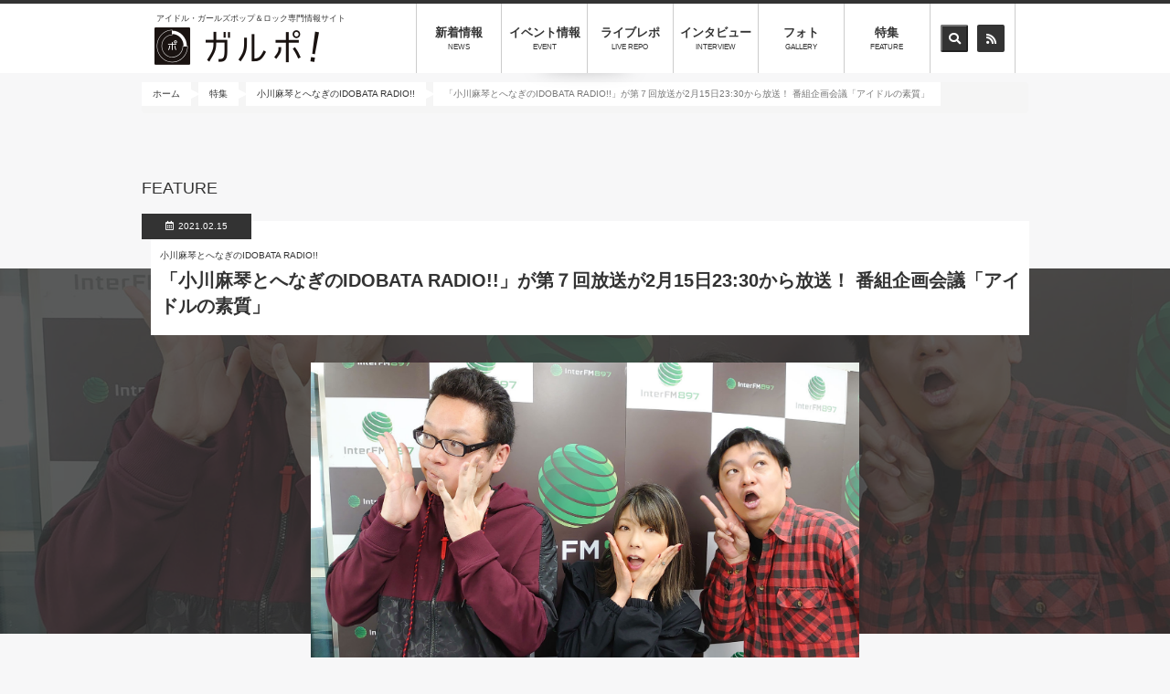

--- FILE ---
content_type: text/html; charset=UTF-8
request_url: https://galpo.info/feature/1082/list/2669
body_size: 9775
content:
<!DOCTYPE html>
<html  lang="ja" dir="ltr" prefix="content: http://purl.org/rss/1.0/modules/content/  dc: http://purl.org/dc/terms/  foaf: http://xmlns.com/foaf/0.1/  og: http://ogp.me/ns#  rdfs: http://www.w3.org/2000/01/rdf-schema#  schema: http://schema.org/  sioc: http://rdfs.org/sioc/ns#  sioct: http://rdfs.org/sioc/types#  skos: http://www.w3.org/2004/02/skos/core#  xsd: http://www.w3.org/2001/XMLSchema# ">
  <head>
    <meta charset="utf-8" />
<script>(function(i,s,o,g,r,a,m){i["GoogleAnalyticsObject"]=r;i[r]=i[r]||function(){(i[r].q=i[r].q||[]).push(arguments)},i[r].l=1*new Date();a=s.createElement(o),m=s.getElementsByTagName(o)[0];a.async=1;a.src=g;m.parentNode.insertBefore(a,m)})(window,document,"script","https://www.google-analytics.com/analytics.js","ga");ga("create", "UA-136753682-1", {"cookieDomain":"auto"});ga("set", "anonymizeIp", true);ga("send", "pageview");</script>
<meta name="title" content="「小川麻琴とへなぎのIDOBATA RADIO!!」が第７回放送が2月15日23:30から放送！ 番組企画会議「アイドルの素質」 - 特集 | アイドル・ガールズポップ＆ロック専門情報サイト「ガルポ！」" />
<meta itemprop="itemprop:name" content="「小川麻琴とへなぎのIDOBATA RADIO!!」が第７回放送が2月15日23:30から放送！ 番組企画会議「アイドルの素質」 - 特集 | アイドル・ガールズポップ＆ロック専門情報サイト「ガルポ！」" />
<meta name="twitter:card" content="summary_large_image" />
<link rel="canonical" href="https://galpo.info/feature/1082/list/2669" />
<meta property="og:site_name" content="アイドル・ガールズポップ＆ロック専門情報サイト「ガルポ！」" />
<meta name="description" content="元モーニング娘。の小川麻琴と、元プロオタクにしてアイドルプロデューサー へなぎによる、異色なラジオ番組「小川麻琴とへなぎのIDOBATA RADIO!!」第６回放送が2月8日（月）23:30より、InterFMにて放送！！

前回、前々回と大いに盛り上がったIDOBATAラジオ的番組企画会議ということでテーマは「アイドルの素質」。過去回で、時間が足りず泣く泣く話せなかった内容を、さらに掘り下げるような内容になった今回は、まずはプロデューサーへなぎとして、オーディションの時に何を見ているのかを、ビジュアルや歌やダンスではない部分を見ていることの理由や、事務所が再生工場と言われているゆえんなどを語ってもらった。

そこから、小川のオーディションの話へ広がり、モーニング娘。５期メンバーのオーディション時の話、合宿中のことなど当時のモー娘。の盛り上がりを改めて感じさせるようなエピソードも飛び出した。さらには、へなぎ目線で、なぜ当時、小川麻琴が合格したのかという考察も披露。オタクの皆さんにも興味深い内容となっている！！

さらにさらに、オープニングトークでは、今話題の音声SNS「Clubhouse」について、実は前回収録の時から打ち合わせで持ちきりになっていたのだ。この数週間でさらなる盛り上がりを見せている「Clubhouse」とIDOBATA RADIOとで何ができるかなど、冒頭から井戸端会議の様相で、あっという間の３０分の内容となっている！！


IDOBATA RADIO!!では、リスナーの皆さんから、番組への質問や要望などの&quot;おたより&quot;を引き続き募集中！！ハッシュタグ、#IDOBATA897 をつけてツイートするか、番組公式Twitterアカウント（@IDOBATARADIO）へDMで投稿しよう！

この放送は、2月15日 23:30 からInterFMにて放送!!お聞き逃しなくっ！


「小川麻琴とへなぎのIDOBATA RADIO!!」は、InterFM（FM 89.7MHz TOKYO）または、パソコンやスマホでラジオが聴けるサービス「radiko」にて聴取可能だ。
radikoでは、一週間聞き逃し聴取ができるタイムフリーや、関東以外の方でも聞くことができるエリアフリー（プレミアム会員サービス）もあるので、IDOBATA RADIO を全国いつでもどこでも聞くことができるぞ！！

また、Twitterにて、ハッシュタグ「#IDOBATA897」をつけて感想をツイートした方の中から毎回抽選で１名にQUOカードがプレゼントされるので、放送後にぜひ感想をツイートしてみてほしい！！

 

 


＜インフォメーション＞



小川麻琴とへなぎのIDOBATA RADIO!!

毎週月曜日23:30〜24:00
InterFMにて放送
初回放送は、2021年1月4日23:30から

お便りはこちらまで↓IDBT897@gmail.com


番組公式Twitter：https://twitter.com/IDOBATARADIO

 

radikoについてはこちら

 

パーソナリティ小川麻琴
Twitter：https://twitter.com/1029makoto

ブログ：https://ameblo.jp/ogawamakoto1029

へなぎ（木本憲志）
Twitter：https://twitter.com/hngjapan

 

アシスタントパイナップリン斎藤
Twitter：https://twitter.com/taaaaaachun0609" />
<meta name="twitter:description" content="元モーニング娘。の小川麻琴と、元プロオタクにしてアイドルプロデューサー へなぎによる、異色なラジオ番組「小川麻琴とへなぎのIDOBATA RADIO!!」第６回放送が2月8日（月）23:30より、InterFMにて放送！！

前回、前々回と大いに盛り上がったIDOBATAラジオ的番組企画会議ということでテーマは「アイドルの素質」。過去回で、時間が足りず泣く泣く話せなかった内容を、さらに掘り下げるような内容になった今回は、まずはプロデューサーへなぎとして、オーディションの時に何を見ているのかを、ビジュアルや歌やダンスではない部分を見ていることの理由や、事務所が再生工場と言われているゆえんなどを語ってもらった。

そこから、小川のオーディションの話へ広がり、モーニング娘。５期メンバーのオーディション時の話、合宿中のことなど当時のモー娘。の盛り上がりを改めて感じさせるようなエピソードも飛び出した。さらには、へなぎ目線で、なぜ当時、小川麻琴が合格したのかという考察も披露。オタクの皆さんにも興味深い内容となっている！！

さらにさらに、オープニングトークでは、今話題の音声SNS「Clubhouse」について、実は前回収録の時から打ち合わせで持ちきりになっていたのだ。この数週間でさらなる盛り上がりを見せている「Clubhouse」とIDOBATA RADIOとで何ができるかなど、冒頭から井戸端会議の様相で、あっという間の３０分の内容となっている！！


IDOBATA RADIO!!では、リスナーの皆さんから、番組への質問や要望などの&quot;おたより&quot;を引き続き募集中！！ハッシュタグ、#IDOBATA897 をつけてツイートするか、番組公式Twitterアカウント（@IDOBATARADIO）へDMで投稿しよう！

この放送は、2月15日 23:30 からInterFMにて放送!!お聞き逃しなくっ！


「小川麻琴とへなぎのIDOBATA RADIO!!」は、InterFM（FM 89.7MHz TOKYO）または、パソコンやスマホでラジオが聴けるサービス「radiko」にて聴取可能だ。
radikoでは、一週間聞き逃し聴取ができるタイムフリーや、関東以外の方でも聞くことができるエリアフリー（プレミアム会員サービス）もあるので、IDOBATA RADIO を全国いつでもどこでも聞くことができるぞ！！

また、Twitterにて、ハッシュタグ「#IDOBATA897」をつけて感想をツイートした方の中から毎回抽選で１名にQUOカードがプレゼントされるので、放送後にぜひ感想をツイートしてみてほしい！！

 

 


＜インフォメーション＞



小川麻琴とへなぎのIDOBATA RADIO!!

毎週月曜日23:30〜24:00
InterFMにて放送
初回放送は、2021年1月4日23:30から

お便りはこちらまで↓IDBT897@gmail.com


番組公式Twitter：https://twitter.com/IDOBATARADIO

 

radikoについてはこちら

 

パーソナリティ小川麻琴
Twitter：https://twitter.com/1029makoto

ブログ：https://ameblo.jp/ogawamakoto1029

へなぎ（木本憲志）
Twitter：https://twitter.com/hngjapan

 

アシスタントパイナップリン斎藤
Twitter：https://twitter.com/taaaaaachun0609" />
<meta name="twitter:title" content="「小川麻琴とへなぎのIDOBATA RADIO!!」が第７回放送が2月15日23:30から放送！ 番組企画会議「アイドルの素質」 - 特集 | アイドル・ガールズポップ＆ロック専門情報サイト「ガルポ！」" />
<meta itemprop="itemprop:description" content="元モーニング娘。の小川麻琴と、元プロオタクにしてアイドルプロデューサー へなぎによる、異色なラジオ番組「小川麻琴とへなぎのIDOBATA RADIO!!」第６回放送が2月8日（月）23:30より、InterFMにて放送！！

前回、前々回と大いに盛り上がったIDOBATAラジオ的番組企画会議ということでテーマは「アイドルの素質」。過去回で、時間が足りず泣く泣く話せなかった内容を、さらに掘り下げるような内容になった今回は、まずはプロデューサーへなぎとして、オーディションの時に何を見ているのかを、ビジュアルや歌やダンスではない部分を見ていることの理由や、事務所が再生工場と言われているゆえんなどを語ってもらった。

そこから、小川のオーディションの話へ広がり、モーニング娘。５期メンバーのオーディション時の話、合宿中のことなど当時のモー娘。の盛り上がりを改めて感じさせるようなエピソードも飛び出した。さらには、へなぎ目線で、なぜ当時、小川麻琴が合格したのかという考察も披露。オタクの皆さんにも興味深い内容となっている！！

さらにさらに、オープニングトークでは、今話題の音声SNS「Clubhouse」について、実は前回収録の時から打ち合わせで持ちきりになっていたのだ。この数週間でさらなる盛り上がりを見せている「Clubhouse」とIDOBATA RADIOとで何ができるかなど、冒頭から井戸端会議の様相で、あっという間の３０分の内容となっている！！


IDOBATA RADIO!!では、リスナーの皆さんから、番組への質問や要望などの&quot;おたより&quot;を引き続き募集中！！ハッシュタグ、#IDOBATA897 をつけてツイートするか、番組公式Twitterアカウント（@IDOBATARADIO）へDMで投稿しよう！

この放送は、2月15日 23:30 からInterFMにて放送!!お聞き逃しなくっ！


「小川麻琴とへなぎのIDOBATA RADIO!!」は、InterFM（FM 89.7MHz TOKYO）または、パソコンやスマホでラジオが聴けるサービス「radiko」にて聴取可能だ。
radikoでは、一週間聞き逃し聴取ができるタイムフリーや、関東以外の方でも聞くことができるエリアフリー（プレミアム会員サービス）もあるので、IDOBATA RADIO を全国いつでもどこでも聞くことができるぞ！！

また、Twitterにて、ハッシュタグ「#IDOBATA897」をつけて感想をツイートした方の中から毎回抽選で１名にQUOカードがプレゼントされるので、放送後にぜひ感想をツイートしてみてほしい！！

 

 


＜インフォメーション＞



小川麻琴とへなぎのIDOBATA RADIO!!

毎週月曜日23:30〜24:00
InterFMにて放送
初回放送は、2021年1月4日23:30から

お便りはこちらまで↓IDBT897@gmail.com


番組公式Twitter：https://twitter.com/IDOBATARADIO

 

radikoについてはこちら

 

パーソナリティ小川麻琴
Twitter：https://twitter.com/1029makoto

ブログ：https://ameblo.jp/ogawamakoto1029

へなぎ（木本憲志）
Twitter：https://twitter.com/hngjapan

 

アシスタントパイナップリン斎藤
Twitter：https://twitter.com/taaaaaachun0609" />
<meta property="og:type" content="特集記事" />
<meta name="twitter:site" content="@galpo_info" />
<meta property="og:url" content="https://galpo.info/feature/1082/list/2669" />
<meta itemprop="itemprop:image" content="https://galpo.info/sites/default/files/2021-02/07_08_main_0.jpg" />
<meta property="og:title" content="「小川麻琴とへなぎのIDOBATA RADIO!!」が第７回放送が2月15日23:30から放送！ 番組企画会議「アイドルの素質」 - 特集 | アイドル・ガールズポップ＆ロック専門情報サイト「ガルポ！」" />
<meta property="pin:media" content="https://galpo.info/sites/default/files/2021-02/07_08_main_0.jpg" />
<meta property="og:description" content="元モーニング娘。の小川麻琴と、元プロオタクにしてアイドルプロデューサー へなぎによる、異色なラジオ番組「小川麻琴とへなぎのIDOBATA RADIO!!」第６回放送が2月8日（月）23:30より、InterFMにて放送！！

前回、前々回と大いに盛り上がったIDOBATAラジオ的番組企画会議ということでテーマは「アイドルの素質」。過去回で、時間が足りず泣く泣く話せなかった内容を、さらに掘り下げるような内容になった今回は、まずはプロデューサーへなぎとして、オーディションの時に何を見ているのかを、ビジュアルや歌やダンスではない部分を見ていることの理由や、事務所が再生工場と言われているゆえんなどを語ってもらった。

そこから、小川のオーディションの話へ広がり、モーニング娘。５期メンバーのオーディション時の話、合宿中のことなど当時のモー娘。の盛り上がりを改めて感じさせるようなエピソードも飛び出した。さらには、へなぎ目線で、なぜ当時、小川麻琴が合格したのかという考察も披露。オタクの皆さんにも興味深い内容となっている！！

さらにさらに、オープニングトークでは、今話題の音声SNS「Clubhouse」について、実は前回収録の時から打ち合わせで持ちきりになっていたのだ。この数週間でさらなる盛り上がりを見せている「Clubhouse」とIDOBATA RADIOとで何ができるかなど、冒頭から井戸端会議の様相で、あっという間の３０分の内容となっている！！


IDOBATA RADIO!!では、リスナーの皆さんから、番組への質問や要望などの&quot;おたより&quot;を引き続き募集中！！ハッシュタグ、#IDOBATA897 をつけてツイートするか、番組公式Twitterアカウント（@IDOBATARADIO）へDMで投稿しよう！

この放送は、2月15日 23:30 からInterFMにて放送!!お聞き逃しなくっ！


「小川麻琴とへなぎのIDOBATA RADIO!!」は、InterFM（FM 89.7MHz TOKYO）または、パソコンやスマホでラジオが聴けるサービス「radiko」にて聴取可能だ。
radikoでは、一週間聞き逃し聴取ができるタイムフリーや、関東以外の方でも聞くことができるエリアフリー（プレミアム会員サービス）もあるので、IDOBATA RADIO を全国いつでもどこでも聞くことができるぞ！！

また、Twitterにて、ハッシュタグ「#IDOBATA897」をつけて感想をツイートした方の中から毎回抽選で１名にQUOカードがプレゼントされるので、放送後にぜひ感想をツイートしてみてほしい！！

 

 


＜インフォメーション＞



小川麻琴とへなぎのIDOBATA RADIO!!

毎週月曜日23:30〜24:00
InterFMにて放送
初回放送は、2021年1月4日23:30から

お便りはこちらまで↓IDBT897@gmail.com


番組公式Twitter：https://twitter.com/IDOBATARADIO

 

radikoについてはこちら

 

パーソナリティ小川麻琴
Twitter：https://twitter.com/1029makoto

ブログ：https://ameblo.jp/ogawamakoto1029

へなぎ（木本憲志）
Twitter：https://twitter.com/hngjapan

 

アシスタントパイナップリン斎藤
Twitter：https://twitter.com/taaaaaachun0609" />
<meta name="twitter:url" content="https://galpo.info/feature/1082/list/2669" />
<meta name="twitter:image" content="https://galpo.info/sites/default/files/2021-02/07_08_main_0.jpg" />
<meta property="pin:url" content="https://galpo.info/feature/1082/list/2669" />
<meta property="pin:description" content="元モーニング娘。の小川麻琴と、元プロオタクにしてアイドルプロデューサー へなぎによる、異色なラジオ番組「小川麻琴とへなぎのIDOBATA RADIO!!」第６回放送が2月8日（月）23:30より、InterFMにて放送！！

前回、前々回と大いに盛り上がったIDOBATAラジオ的番組企画会議ということでテーマは「アイドルの素質」。過去回で、時間が足りず泣く泣く話せなかった内容を、さらに掘り下げるような内容になった今回は、まずはプロデューサーへなぎとして、オーディションの時に何を見ているのかを、ビジュアルや歌やダンスではない部分を見ていることの理由や、事務所が再生工場と言われているゆえんなどを語ってもらった。

そこから、小川のオーディションの話へ広がり、モーニング娘。５期メンバーのオーディション時の話、合宿中のことなど当時のモー娘。の盛り上がりを改めて感じさせるようなエピソードも飛び出した。さらには、へなぎ目線で、なぜ当時、小川麻琴が合格したのかという考察も披露。オタクの皆さんにも興味深い内容となっている！！

さらにさらに、オープニングトークでは、今話題の音声SNS「Clubhouse」について、実は前回収録の時から打ち合わせで持ちきりになっていたのだ。この数週間でさらなる盛り上がりを見せている「Clubhouse」とIDOBATA RADIOとで何ができるかなど、冒頭から井戸端会議の様相で、あっという間の３０分の内容となっている！！


IDOBATA RADIO!!では、リスナーの皆さんから、番組への質問や要望などの&quot;おたより&quot;を引き続き募集中！！ハッシュタグ、#IDOBATA897 をつけてツイートするか、番組公式Twitterアカウント（@IDOBATARADIO）へDMで投稿しよう！

この放送は、2月15日 23:30 からInterFMにて放送!!お聞き逃しなくっ！


「小川麻琴とへなぎのIDOBATA RADIO!!」は、InterFM（FM 89.7MHz TOKYO）または、パソコンやスマホでラジオが聴けるサービス「radiko」にて聴取可能だ。
radikoでは、一週間聞き逃し聴取ができるタイムフリーや、関東以外の方でも聞くことができるエリアフリー（プレミアム会員サービス）もあるので、IDOBATA RADIO を全国いつでもどこでも聞くことができるぞ！！

また、Twitterにて、ハッシュタグ「#IDOBATA897」をつけて感想をツイートした方の中から毎回抽選で１名にQUOカードがプレゼントされるので、放送後にぜひ感想をツイートしてみてほしい！！

 

 


＜インフォメーション＞



小川麻琴とへなぎのIDOBATA RADIO!!

毎週月曜日23:30〜24:00
InterFMにて放送
初回放送は、2021年1月4日23:30から

お便りはこちらまで↓IDBT897@gmail.com


番組公式Twitter：https://twitter.com/IDOBATARADIO

 

radikoについてはこちら

 

パーソナリティ小川麻琴
Twitter：https://twitter.com/1029makoto

ブログ：https://ameblo.jp/ogawamakoto1029

へなぎ（木本憲志）
Twitter：https://twitter.com/hngjapan

 

アシスタントパイナップリン斎藤
Twitter：https://twitter.com/taaaaaachun0609" />
<meta property="og:image" content="https://galpo.info/sites/default/files/2021-02/07_08_main_0.jpg" />
<meta name="MobileOptimized" content="width" />
<meta name="HandheldFriendly" content="true" />
<meta name="viewport" content="width=device-width, initial-scale=1, maximum-scale=1, user-scalable=no" />
<link rel="shortcut icon" href="/themes/galpo/favicon.ico" type="image/vnd.microsoft.icon" />
<link rel="revision" href="/feature/1082/list/2669" />
<script>window.a2a_config=window.a2a_config||{};a2a_config.callbacks=[];a2a_config.overlays=[];a2a_config.templates={};a2a_config.templates.twitter = "「小川麻琴とへなぎのIDOBATA RADIO!!」が第７回放送が2月15日23:30から放送！ 番組企画会議「アイドルの素質」 | アイドル・ガールズポップ＆ロック専門情報サイト「ガルポ！」 ${link} ";
a2a_config.templates.facebook = "「小川麻琴とへなぎのIDOBATA RADIO!!」が第７回放送が2月15日23:30から放送！ 番組企画会議「アイドルの素質」 | アイドル・ガールズポップ＆ロック専門情報サイト「ガルポ！」 ${link} ";
a2a_config.templates.line = "「小川麻琴とへなぎのIDOBATA RADIO!!」が第７回放送が2月15日23:30から放送！ 番組企画会議「アイドルの素質」 | アイドル・ガールズポップ＆ロック専門情報サイト「ガルポ！」 ${link} ";</script>

    <title>「小川麻琴とへなぎのIDOBATA RADIO!!」が第７回放送が2月15日23:30から放送！ 番組企画会議「アイドルの素質」 - 特集 | アイドル・ガールズポップ＆ロック専門情報サイト「ガルポ！」</title>
    <!-- Google Tag Manager -->
    <style media="all">
@import url("/core/modules/system/css/components/align.module.css?t7frei");
@import url("/core/modules/system/css/components/fieldgroup.module.css?t7frei");
@import url("/core/modules/system/css/components/container-inline.module.css?t7frei");
@import url("/core/modules/system/css/components/clearfix.module.css?t7frei");
@import url("/core/modules/system/css/components/details.module.css?t7frei");
@import url("/core/modules/system/css/components/hidden.module.css?t7frei");
@import url("/core/modules/system/css/components/item-list.module.css?t7frei");
@import url("/core/modules/system/css/components/js.module.css?t7frei");
@import url("/core/modules/system/css/components/nowrap.module.css?t7frei");
@import url("/core/modules/system/css/components/position-container.module.css?t7frei");
@import url("/core/modules/system/css/components/progress.module.css?t7frei");
@import url("/core/modules/system/css/components/reset-appearance.module.css?t7frei");
@import url("/core/modules/system/css/components/resize.module.css?t7frei");
@import url("/core/modules/system/css/components/sticky-header.module.css?t7frei");
@import url("/core/modules/system/css/components/system-status-counter.css?t7frei");
@import url("/core/modules/system/css/components/system-status-report-counters.css?t7frei");
@import url("/core/modules/system/css/components/system-status-report-general-info.css?t7frei");
@import url("/core/modules/system/css/components/tablesort.module.css?t7frei");
@import url("/core/modules/system/css/components/tree-child.module.css?t7frei");
@import url("/core/assets/vendor/jquery.ui/themes/base/core.css?t7frei");
@import url("/core/assets/vendor/jquery.ui/themes/base/datepicker.css?t7frei");
@import url("/core/modules/views/css/views.module.css?t7frei");
@import url("/modules/addtoany/css/addtoany.css?t7frei");
</style>
<link rel="stylesheet" href="https://use.fontawesome.com/releases/v5.7.2/css/all.css" media="all" />
<link rel="stylesheet" href="https://use.fontawesome.com/releases/v5.7.2/css/v4-shims.css" media="all" />
<style media="all">
@import url("/core/assets/vendor/jquery.ui/themes/base/theme.css?t7frei");
@import url("/modules/webform/modules/webform_bootstrap/css/webform_bootstrap.css?t7frei");
@import url("/modules/paragraphs/css/paragraphs.unpublished.css?t7frei");
@import url("/modules/better_exposed_filters/css/better_exposed_filters.css?t7frei");
</style>
<link rel="stylesheet" href="https://cdn.jsdelivr.net/npm/bootstrap@3.4.0/dist/css/bootstrap.css" media="all" />
<style media="all">
@import url("/themes/bootstrap/css/3.4.0/overrides.min.css?t7frei");
@import url("/themes/galpo/css/all.css?t7frei");
@import url("/themes/galpo/js/fancybox/jquery.fancybox.css?t7frei");
@import url("/themes/galpo/js/swiper/swiper.css?t7frei");
@import url("/themes/galpo/css/galpo.css?t7frei");
</style>

    
<!--[if lte IE 8]>
<script src="/core/assets/vendor/html5shiv/html5shiv.min.js?v=3.7.3"></script>
<![endif]-->

  </head>
  <body class="role-anonymous path-node page-node-type-feature has-glyphicons">
  <!-- End Google Tag Manager -->
  <!-- Google Tag Manager (noscript) -->
  <!-- End Google Tag Manager (noscript) -->
    <a href="#main-content" class="visually-hidden focusable skip-link">
      メインコンテンツに移動
    </a>
    
      <div class="dialog-off-canvas-main-canvas" data-off-canvas-main-canvas>
          <header id="header" role="banner">
      <div class="container shadow">
          <div class="row">
  <div id="nav_toggle">
    <div>
      <span></span><span></span><span></span>
    </div>
  </div>
          <div class="col-md-3 col-xs-12 logo-wrap">
              <p class="site-catch hidden-xs hidden-sm">アイドル・ガールズポップ＆ロック専門情報サイト</p>
      
        <h2 class="logo">
          <a href="/" title="アイドル・ガールズポップ＆ロック専門情報サイト「ガルポ！」" rel="home">
            <img src="/themes/galpo/header_logo.png" alt="アイドル・ガールズポップ＆ロック専門情報サイト「ガルポ！」" />
          </a>
        </h2>
        <p class="site-catch visible-xs visible-sm text-align-center">アイドル・ガールズポップ＆ロック専門情報サイト</p>
        <a href="https://twitter.com/galpo_info" target="_blank" class="twitter visible-xs visible-sm"><span class="fa-stack"> <i class="fas fa-circle fa-stack-2x"> </i> <i class="fab fa-twitter fa-stack-1x fa-inverse"> </i> </span> </a>

    </div>
  
<section class="views-exposed-form bef-exposed-form block block-views block-views-exposed-filter-blocksearch-page-4 clearfix" data-drupal-selector="views-exposed-form-search-page-4" id="block-search-page-4">
  
    

      <form action="/search" method="get" id="views-exposed-form-search-page-4" accept-charset="UTF-8">
  <div class="form--inline form-inline clearfix">
  <div class="form-item js-form-item form-type-textfield js-form-type-textfield form-item-search-api-fulltext js-form-item-search-api-fulltext form-no-label form-group">
  
  
  <input placeholder="キーワードを入力" data-drupal-selector="edit-search-api-fulltext" class="form-text form-control" type="text" id="edit-search-api-fulltext" name="search_api_fulltext" value="" size="30" maxlength="128" />

  
  
  </div>
<div data-drupal-selector="edit-actions" class="form-actions form-group js-form-wrapper form-wrapper" id="edit-actions"><button data-drupal-selector="edit-submit-search" class="button js-form-submit form-submit btn-default btn" type="submit" id="edit-submit-search" value="Search" name="">Search</button></div>

</div>

</form>

  </section>


    <div class="nav_wrap col-md-8 col-xs-12">
      <nav>
        <ul class="text-center">
          <li class="visible-xs visible-sm"><a href="/">ホーム<span>HOME</span></a></li>
          <!--<li class="visible-xs visible-sm"><a href="/event">インストアイベント<span>EVENT</span></a></li>-->
          <!--<li class="visible-xs visible-sm"><a href="/interview">Speak emo<span>SPインタビュー</span></a></li>-->
          <li><a href="/news">新着情報<span>NEWS</span></a></li>
          <!--<li><a href="/release">リリース情報<span>RELEASE</span></a></li>-->
          <li><a href="/eventnews">イベント情報<span>EVENT</span></a></li>
          <li><a href="/feature/208">ライブレポ<span>LIVE REPO</span></a></li>
          <li><a href="/feature/702">インタビュー<span>INTERVIEW</span></a></li>
          <li><a href="/gallery">フォト<span>GALLERY</span></a></li>
          <li><a href="/feature">特集<span>FEATURE</span></a></li>
          <li class="hidden-xs">
            <ul>
              <li><button class="header_icon" id="header_search_area_button"><i class="fas fa-search"></i></button></li>
              <li><a class="header_icon" href="/rss.xml"><i class="fas fa-rss"></i></a></li>
            </ul>
          </li>
          <li class="visible-xs visible-sm nav_search_wrap">
          <section id="block-official-sns" class="block block-block-content block-block-content8d084b8e-2016-461e-ba72-6b3eec6e6b88 clearfix">
  
    

      
            <div class="field field--name-body field--type-text-with-summary field--label-hidden field--item"><div class="official_sns container"><a href="https://twitter.com/galpo_info" target="_blank" class="twitter">ガルポ！公式アカウント <span class="fa-stack"> <i class="fas fa-circle fa-stack-2x"> </i> <i class="fab fa-twitter fa-stack-1x fa-inverse"> </i> </span> </a></div>
</div>
      
  </section>


            <div class="nav_search">
              <section class="views-exposed-form bef-exposed-form block block-views block-views-exposed-filter-blocksearch-page-4 clearfix" data-drupal-selector="views-exposed-form-search-page-4" id="block-search-page-4">
  
    

      <form action="/search" method="get" id="views-exposed-form-search-page-4" accept-charset="UTF-8">
  <div class="form--inline form-inline clearfix">
  <div class="form-item js-form-item form-type-textfield js-form-type-textfield form-item-search-api-fulltext js-form-item-search-api-fulltext form-no-label form-group">
  
  
  <input placeholder="キーワードを入力" data-drupal-selector="edit-search-api-fulltext" class="form-text form-control" type="text" id="edit-search-api-fulltext" name="search_api_fulltext" value="" size="30" maxlength="128" />

  
  
  </div>
<div data-drupal-selector="edit-actions" class="form-actions form-group js-form-wrapper form-wrapper" id="edit-actions"><button data-drupal-selector="edit-submit-search" class="button js-form-submit form-submit btn-default btn" type="submit" id="edit-submit-search" value="Search" name="">Search</button></div>

</div>

</form>

  </section>


            </div>
          </li>
        </ul>
      </nav>
    </div>
  </div>

      </div>
      <div id="header_search_area"><section class="views-exposed-form bef-exposed-form block block-views block-views-exposed-filter-blocksearch-page-4 clearfix" data-drupal-selector="views-exposed-form-search-page-4" id="block-search-page-4">
  
    

      <form action="/search" method="get" id="views-exposed-form-search-page-4" accept-charset="UTF-8">
  <div class="form--inline form-inline clearfix">
  <div class="form-item js-form-item form-type-textfield js-form-type-textfield form-item-search-api-fulltext js-form-item-search-api-fulltext form-no-label form-group">
  
  
  <input placeholder="キーワードを入力" data-drupal-selector="edit-search-api-fulltext" class="form-text form-control" type="text" id="edit-search-api-fulltext" name="search_api_fulltext" value="" size="30" maxlength="128" />

  
  
  </div>
<div data-drupal-selector="edit-actions" class="form-actions form-group js-form-wrapper form-wrapper" id="edit-actions"><button data-drupal-selector="edit-submit-search" class="button js-form-submit form-submit btn-default btn" type="submit" id="edit-submit-search" value="Search" name="">Search</button></div>

</div>

</form>

  </section>

</div>
    </header>
  


  <main role="main" class="main-container js-quickedit-main-content" id="main">

      
                                      <div class="highlighted">  <div class="container">
        <ol class="breadcrumb">
          <li >
                  <a href="/">ホーム</a>
              </li>
          <li >
                  <a href="/feature">特集</a>
              </li>
          <li >
                  <a href="/feature/1082">小川麻琴とへなぎのIDOBATA RADIO!!</a>
              </li>
          <li  class="active">
                  「小川麻琴とへなぎのIDOBATA RADIO!!」が第７回放送が2月15日23:30から放送！ 番組企画会議「アイドルの素質」
              </li>
      </ol>


  </div>
</div>
                  
                
                          <a id="main-content"></a>
            <div class="region region-content">
      <article data-history-node-id="2669" role="article" about="/feature/1082/list/2669" class="feature_details details">
<div class="title_bg hidden-xs" style="background-image: url(/sites/default/files/2021-02/07_08_main_0.jpg)"></div>
  <div class="container">
    <div class="title_area">
      <h2>FEATURE</h2>
      <div class="box_wrap shadow">
        <div class="box_bl"><i class="far fa-calendar-alt"></i>2021.02.15</div>
        <div class="box_wh">
                      <div class="idol_name">小川麻琴とへなぎのIDOBATA RADIO!!</div>
                    <h1 class="title">「小川麻琴とへなぎのIDOBATA RADIO!!」が第７回放送が2月15日23:30から放送！ 番組企画会議「アイドルの素質」</h1>
        </div>
      </div>
      <div class="text-center asp_wrap"><img src="/sites/default/files/2021-02/07_08_main_0.jpg" class="mainimg asp_inner"></div>
    </div>

       
      <div class="field field--name-field-description field--type-entity-reference-revisions field--label-hidden field--items">
              <div class="field--item">  <div class="paragraph paragraph--type--description-multiplepage paragraph--view-mode--default">
          
            <div class="field field--name-field-shuoming field--type-text-long field--label-hidden field--item"><p>元モーニング娘。の小川麻琴と、元プロオタクにしてアイドルプロデューサー へなぎによる、異色なラジオ番組「小川麻琴とへなぎのIDOBATA RADIO!!」第６回放送が2月8日（月）23:30より、InterFMにて放送！！</p>

<p>前回、前々回と大いに盛り上がったIDOBATAラジオ的番組企画会議ということでテーマは「アイドルの素質」。過去回で、時間が足りず泣く泣く話せなかった内容を、さらに掘り下げるような内容になった今回は、まずはプロデューサーへなぎとして、オーディションの時に何を見ているのかを、ビジュアルや歌やダンスではない部分を見ていることの理由や、事務所が再生工場と言われているゆえんなどを語ってもらった。</p>

<p>そこから、小川のオーディションの話へ広がり、モーニング娘。５期メンバーのオーディション時の話、合宿中のことなど当時のモー娘。の盛り上がりを改めて感じさせるようなエピソードも飛び出した。さらには、へなぎ目線で、なぜ当時、小川麻琴が合格したのかという考察も披露。オタクの皆さんにも興味深い内容となっている！！</p>

<p>さらにさらに、オープニングトークでは、今話題の音声SNS「Clubhouse」について、実は前回収録の時から打ち合わせで持ちきりになっていたのだ。この数週間でさらなる盛り上がりを見せている「Clubhouse」とIDOBATA RADIOとで何ができるかなど、冒頭から井戸端会議の様相で、あっという間の３０分の内容となっている！！</p>

<p><br />
IDOBATA RADIO!!では、リスナーの皆さんから、番組への質問や要望などの"おたより"を引き続き募集中！！ハッシュタグ、#IDOBATA897 をつけてツイートするか、番組公式Twitterアカウント（<a href="https://twitter.com/IDOBATARADIO">@IDOBATARADIO</a>）へDMで投稿しよう！</p>

<p>この放送は、2月15日 23:30 からInterFMにて放送!!お聞き逃しなくっ！</p>

<p><br />
「小川麻琴とへなぎのIDOBATA RADIO!!」は、InterFM（FM 89.7MHz TOKYO）または、パソコンやスマホでラジオが聴けるサービス「radiko」にて聴取可能だ。<br />
radikoでは、一週間聞き逃し聴取ができるタイムフリーや、関東以外の方でも聞くことができるエリアフリー（プレミアム会員サービス）もあるので、IDOBATA RADIO を全国いつでもどこでも聞くことができるぞ！！</p>

<p>また、Twitterにて、ハッシュタグ「#IDOBATA897」をつけて感想をツイートした方の中から毎回抽選で１名にQUOカードがプレゼントされるので、放送後にぜひ感想をツイートしてみてほしい！！</p>

<p> </p>

<p> </p>

<div style="border: 1px solid #E5E5E5;padding: 20px;margin-top: 20px;background-color: #fff;">
<p style="font-size:18px;margin:0 0 15px 0;padding:5px;border-bottom:3px solid #bbb;">＜インフォメーション＞</p>

<h3><img alt="番組メインビジュアル" data-entity-type="file" data-entity-uuid="411be894-5182-4b23-937a-6be17d852588" src="/sites/default/files/inline-images/main_visual.jpg" /></h3>

<h3>小川麻琴とへなぎのIDOBATA RADIO!!</h3>

<p>毎週月曜日23:30〜24:00<br />
InterFMにて放送<br />
初回放送は、2021年1月4日23:30から</p>

<p>お便りはこちらまで↓<br /><a href="mailto:IDBT897@gmail.com">IDBT897@gmail.com</a></p>

<p><br />
番組公式Twitter：<br /><a href="https://twitter.com/IDOBATARADIO">https://twitter.com/IDOBATARADIO</a></p>

<p> </p>

<p>radikoについては<a href="https://radiko.jp/">こちら</a></p>

<p> </p>

<hr /><p><strong>パーソナリティ</strong><br /><strong>小川麻琴</strong><br />
Twitter：<br /><a href="https://twitter.com/1029makoto">https://twitter.com/1029makoto</a></p>

<p>ブログ：<br /><a href="https://ameblo.jp/ogawamakoto1029">https://ameblo.jp/ogawamakoto1029</a></p>

<p><br /><strong>へなぎ（木本憲志）</strong><br />
Twitter：<br /><a href="https://twitter.com/hngjapan">https://twitter.com/hngjapan</a></p>

<p> </p>

<p><strong>アシスタント</strong><br /><strong>パイナップリン斎藤</strong><br />
Twitter：<br /><a href="https://twitter.com/taaaaaachun0609">https://twitter.com/taaaaaachun0609</a></p>
</div>
</div>
      
      </div>
</div>
          </div>
  


    <div class="sns_wrap hidden-xs" style="float:right;"><span class="a2a_kit a2a_kit_size_32 addtoany_list" data-a2a-url="https://galpo.info/feature/1082/list/2669" data-a2a-title="「小川麻琴とへなぎのIDOBATA RADIO!!」が第７回放送が2月15日23:30から放送！ 番組企画会議「アイドルの素質」"><a class="a2a_button_facebook"></a><a class="a2a_button_twitter"></a><a class="a2a_button_line"></a><a class="a2a_button_sms"></a><a class="a2a_button_copy_link"></a></span></div>

  </div>

  
  <div class="sticky_footer visible-xs"><span class="a2a_kit a2a_kit_size_32 addtoany_list" data-a2a-url="https://galpo.info/feature/1082/list/2669" data-a2a-title="「小川麻琴とへなぎのIDOBATA RADIO!!」が第７回放送が2月15日23:30から放送！ 番組企画会議「アイドルの素質」"><a class="a2a_button_facebook"></a><a class="a2a_button_twitter"></a><a class="a2a_button_line"></a><a class="a2a_button_sms"></a><a class="a2a_button_copy_link"></a></span>
    <div class="sns"><button id="sp_sns_button"><img src="/themes/galpo/images/footer_share.png" /></button></div>
    <div class="pagetop"><a href="#main"><img src="/themes/galpo/images/footer_pagetop.png" /></a></div>
  </div>



</article>

<section class="views-element-container block block-views block-views-blockrelated-contents-block-16 clearfix" id="block-views-block-related-contents-block-16">
  
    

      <div class="form-group"><div class="view view-related-contents view-id-related_contents view-display-id-block_16 js-view-dom-id-5b172f49bacec325f4c0bf09aca6931701f47345e6b9b134c561cde069b17cec">
  
    
      <div class="view-header">
      <div class="title_box">
            <div class="container">
              <h1><span>関連特集</span>RELATED</h1>
              <div class="background_text pal_title06">RELATED</div>
              <div class="more_btn hidden-xs">
                <a class="btn" href="/feature/idol/1081">MORE<span class="btn-arrow"></span></a>
              </div>
            </div>
          </div>
    </div>
      
  <div class="container">

      <div class="view-content row">
          <div class="news-box box-wrap col-xs-6 matchHeight shadow box-layout01 views-row"><div class="views-field views-field-nothing"><span class="field-content"><div class="box_bl visible-xs visible-sm"><i class="far fa-calendar-alt"></i>2021.09.17</div>
<a href="/feature/1082/list/3472" class="img_wrap">
<div class="asp_wrap">
  <img alt="小川麻琴さんが大喜利をやった?!「アイドルのバラエティ力」をテーマに語った「小川麻琴とへなぎのIDOBATA RADIO!!」9月20日放送回。" src="/sites/default/files/2021-09/S__57491471.jpg" class="asp_inner" />
</div>
<div class="contents hidden-xs  hidden-sm">
<div class="box_bl"><i class="far fa-calendar-alt"></i>2021.09.17</div>
<div class="box_wh">
  <div class="idol_name">小川麻琴とへなぎのIDOBATA RADIO!!</div>
  <div class="title line2">小川麻琴さんが大喜利をやった?!「アイドルのバラエティ力」をテーマに語った「小川麻琴とへなぎのIDOBATA RADIO!!」9月20日放送回。</div> 
  <div class="lead_text line3"></div>            
</div>
</div>
<div class="box_wh visible-xs visible-sm">
  <div class="idol_name">小川麻琴とへなぎのIDOBATA RADIO!!</div>
  <div class="title line2">小川麻琴さんが大喜利をやった?!「アイドルのバラエティ力」をテーマに語った「小川麻琴とへなぎのIDOBATA RADIO!!」9月20日放送回。</div> 
  <div class="lead_text line3"></div>            
</div>
</a></span></div></div>
    <div class="news-box box-wrap col-xs-6 matchHeight shadow box-layout01 views-row"><div class="views-field views-field-nothing"><span class="field-content"><div class="box_bl visible-xs visible-sm"><i class="far fa-calendar-alt"></i>2021.09.10</div>
<a href="/feature/1082/list/3473" class="img_wrap">
<div class="asp_wrap">
  <img alt="小川麻琴さん、モーニング娘。5期生時代の想い出を語ったのが「小川麻琴とへなぎのIDOBATA RADIO!!」9月13日放送回。" src="/sites/default/files/2021-09/S__57491469.jpg" class="asp_inner" />
</div>
<div class="contents hidden-xs  hidden-sm">
<div class="box_bl"><i class="far fa-calendar-alt"></i>2021.09.10</div>
<div class="box_wh">
  <div class="idol_name">小川麻琴とへなぎのIDOBATA RADIO!!</div>
  <div class="title line2">小川麻琴さん、モーニング娘。5期生時代の想い出を語ったのが「小川麻琴とへなぎのIDOBATA RADIO!!」9月13日放送回。</div> 
  <div class="lead_text line3"></div>            
</div>
</div>
<div class="box_wh visible-xs visible-sm">
  <div class="idol_name">小川麻琴とへなぎのIDOBATA RADIO!!</div>
  <div class="title line2">小川麻琴さん、モーニング娘。5期生時代の想い出を語ったのが「小川麻琴とへなぎのIDOBATA RADIO!!」9月13日放送回。</div> 
  <div class="lead_text line3"></div>            
</div>
</a></span></div></div>

    </div>
  
            </div>
</div>
</div>

  </section>

<section class="views-element-container block block-views block-views-blockrelated-contents-block-17 clearfix" id="block-views-block-related-contents-block-17">
  
    

      <div class="form-group"><div class="view view-related-contents view-id-related_contents view-display-id-block_17 js-view-dom-id-955cbd02f7a9bb82dcc861967117591c2aadebfb16d11e5024b2c3bb6f68dbf9">
  
    
      <div class="view-header">
      <div class="title_box">
            <div class="container">
              <h1><span>新着特集</span>WHAT'S NEW</h1>
              <div class="background_text pal_title06">WHAT'S NEW</div>
              <div class="more_btn hidden-xs">
                <a class="btn" href="/feature">MORE<span class="btn-arrow"></span></a>
              </div>
            </div>
          </div>
    </div>
      
  <div class="container">

      <div class="view-content row">
          <div class="news-box box-wrap col-xs-6 matchHeight shadow box-layout01 views-row"><div class="views-field views-field-nothing"><span class="field-content"><div class="box_bl visible-xs visible-sm"><i class="far fa-calendar-alt"></i>2026.04.19</div>
<a href="/feature/2477/list/13706" class="img_wrap">
<div class="asp_wrap">
  <img alt="4月19日(日)「太田家七福神まつり」" src="/sites/default/files/2026-01/G9kIsCEboAAJHUh.jpeg" class="asp_inner" />
</div>
<div class="contents hidden-xs  hidden-sm">
<div class="box_bl"><i class="far fa-calendar-alt"></i>2026.04.19</div>
<div class="box_wh">
  <div class="idol_name">太田家</div>
  <div class="title line2">4月19日(日)「太田家七福神まつり」</div> 
  <div class="lead_text line3"></div>            
</div>
</div>
<div class="box_wh visible-xs visible-sm">
  <div class="idol_name">太田家</div>
  <div class="title line2">4月19日(日)「太田家七福神まつり」</div> 
  <div class="lead_text line3"></div>            
</div>
</a></span></div></div>
    <div class="news-box box-wrap col-xs-6 matchHeight shadow box-layout01 views-row"><div class="views-field views-field-nothing"><span class="field-content"><div class="box_bl visible-xs visible-sm"><i class="far fa-calendar-alt"></i>2026.02.25</div>
<a href="/feature/2477/list/13705" class="img_wrap">
<div class="asp_wrap">
  <img alt="2月25日(水)「Mashup LIVE -異彩SHOWDOWN-Vol.38」" src="/sites/default/files/2025-12/998ce0977352e86303db316e88eadcec.jpg" class="asp_inner" />
</div>
<div class="contents hidden-xs  hidden-sm">
<div class="box_bl"><i class="far fa-calendar-alt"></i>2026.02.25</div>
<div class="box_wh">
  <div class="idol_name">Traumagier/太田家/囁揺的音楽集団AsMR</div>
  <div class="title line2">2月25日(水)「Mashup LIVE -異彩SHOWDOWN-Vol.38」</div> 
  <div class="lead_text line3"></div>            
</div>
</div>
<div class="box_wh visible-xs visible-sm">
  <div class="idol_name">Traumagier/太田家/囁揺的音楽集団AsMR</div>
  <div class="title line2">2月25日(水)「Mashup LIVE -異彩SHOWDOWN-Vol.38」</div> 
  <div class="lead_text line3"></div>            
</div>
</a></span></div></div>

    </div>
  
            </div>
</div>
</div>

  </section>

<section class="views-element-container block block-views block-views-blockfeature-block-2 clearfix" id="block-views-block-feature-block-2">
  
    

      <div class="form-group"><div class="other-articles-upper view view-feature view-id-feature view-display-id-block_2 js-view-dom-id-6e9e774d56ab776d54b1368f2067e5ca745746550780906395a1eca1a066a3db">
  
      <div class="view-header">
      <div class="container"><h2>OTHER ARTICLES</h2></div>
    </div>
  
      <div class="view-content row">
          <div class="box-wrap shadow views-row"><div class="views-field views-field-nothing"><span class="field-content"><a href="/feature/1082">
<div class="asp_wrap"><img src="/sites/default/files/2021-01/main_visual.jpg" alt="" class="asp_inner"></div>
<div class="box_wh"><h3>小川麻琴とへなぎのIDOBATA RADIO!!</h3></div>
</a>
</span></div></div>

    </div>
  
</div>
</div>

  </section>

<section class="views-element-container block block-views block-views-blockrelated-contents-block-6 clearfix" id="block-views-block-related-contents-block-6">
  
    

      <div class="form-group"><div class="other-articles-bottom view view-related-contents view-id-related_contents view-display-id-block_6 js-view-dom-id-e4d39ad9a13382f8d4ab57e3934f10df8db0eeed1670c6116eb5a2ff1cbd3b7e" id="other-articles">

  <div class="container">

  <section class="views-element-container block block-views block-views-blockfeature-block-2 clearfix" id="block-views-block-feature-block-2--2">
  
    

      <div class="form-group"><div class="other-articles-upper view view-feature view-id-feature view-display-id-block_2 js-view-dom-id-fded4f919a2c5125c7099d97b0741640a76b844435faeacc457cfff101405d10">
  
      <div class="view-header">
      <div class="container"><h2>OTHER ARTICLES</h2></div>
    </div>
  
      <div class="view-content row">
          <div class="box-wrap shadow views-row"><div class="views-field views-field-nothing"><span class="field-content"><a href="/feature/1082">
<div class="asp_wrap"><img src="/sites/default/files/2021-01/main_visual.jpg" alt="" class="asp_inner"></div>
<div class="box_wh"><h3>小川麻琴とへなぎのIDOBATA RADIO!!</h3></div>
</a>
</span></div></div>

    </div>
  
</div>
</div>

  </section>



    <div class="view-content row">
          <div class="box-wrap shadow col-md-3 col-sm-4 col-xs-6 views-row"><div class="views-field views-field-nothing"><span class="field-content"><div class="box_bl box_bl_top"><i class="fas fa-pencil-alt"></i>2022.10.07</li></div>
<a href="/feature/1082/list/5971" class="img_wrap">
<div class="asp_wrap">
<img src="/sites/default/files/2022-09/S__38584742.jpg" alt="" class="asp_inner">
</div>
</a>
<div class="box_wh shadow">
<a href="/feature/1082/list/5971" class="img_wrap"><div class="title line2">ゲストを含めた出演者全員が、小川麻琴さんをアニメヲタク化しようと計画?! 「小川麻琴とへなぎのIDOBATA RADIO!!」、10月6日放送回レポート!!!</div></a>
</div>
</span></div></div>
    <div class="box-wrap shadow col-md-3 col-sm-4 col-xs-6 views-row"><div class="views-field views-field-nothing"><span class="field-content"><div class="box_bl box_bl_top"><i class="fas fa-pencil-alt"></i>2022.09.28</li></div>
<a href="/feature/1082/list/5970" class="img_wrap">
<div class="asp_wrap">
<img src="/sites/default/files/2022-09/S__38584737.jpg" alt="" class="asp_inner">
</div>
</a>
<div class="box_wh shadow">
<a href="/feature/1082/list/5970" class="img_wrap"><div class="title line2">ゲストにアニメ番組のプロデュースをしてきた細谷伸之さんが登場。へなぎさんとのヲタク視点の話が奥深い。　 「小川麻琴とへなぎのIDOBATA RADIO!!」、9月27日放送回レポート!!!</div></a>
</div>
</span></div></div>
    <div class="box-wrap shadow col-md-3 col-sm-4 col-xs-6 views-row"><div class="views-field views-field-nothing"><span class="field-content"><div class="box_bl box_bl_top"><i class="fas fa-pencil-alt"></i>2022.09.26</li></div>
<a href="/feature/1082/list/5969" class="img_wrap">
<div class="asp_wrap">
<img src="/sites/default/files/2022-09/S__38584729.jpg" alt="" class="asp_inner">
</div>
</a>
<div class="box_wh shadow">
<a href="/feature/1082/list/5969" class="img_wrap"><div class="title line2">ゲストにプランクスターズのカン・ニャンさんと愛成来来さんが出演。「今日はゲストで芸人が来たよう」と語るなど、とんでもない話が次々飛び交っていた。　 「小川麻琴とへなぎのIDOBATA RADIO!!」、9月20日放送回レポート!!!</div></a>
</div>
</span></div></div>
    <div class="box-wrap shadow col-md-3 col-sm-4 col-xs-6 views-row"><div class="views-field views-field-nothing"><span class="field-content"><div class="box_bl box_bl_top"><i class="fas fa-pencil-alt"></i>2022.09.14</li></div>
<a href="/feature/1082/list/5809" class="img_wrap">
<div class="asp_wrap">
<img src="/sites/default/files/2022-08/S38232133.jpg" alt="" class="asp_inner">
</div>
</a>
<div class="box_wh shadow">
<a href="/feature/1082/list/5809" class="img_wrap"><div class="title line2">ゲスト出演した声優の國分優香里さん。声優業の話からお勧めの温泉まで、この回も内容がてんこ盛り！！　 「小川麻琴とへなぎのIDOBATA RADIO!!」、9月13日放送回レポート!!!</div></a>
</div>
</span></div></div>
    <div class="box-wrap shadow col-md-3 col-sm-4 col-xs-6 views-row"><div class="views-field views-field-nothing"><span class="field-content"><div class="box_bl box_bl_top"><i class="fas fa-pencil-alt"></i>2022.09.07</li></div>
<a href="/feature/1082/list/5808" class="img_wrap">
<div class="asp_wrap">
<img src="/sites/default/files/2022-08/S38232128.jpg" alt="" class="asp_inner">
</div>
</a>
<div class="box_wh shadow">
<a href="/feature/1082/list/5808" class="img_wrap"><div class="title line2">ゲストで声優の國分優香里さんが出演。彼女のヲタクっぷりに、小川麻琴さんが愕然？！ 「小川麻琴とへなぎのIDOBATA RADIO!!」、9月6日放送回レポート!!!</div></a>
</div>
</span></div></div>
    <div class="box-wrap shadow col-md-3 col-sm-4 col-xs-6 views-row"><div class="views-field views-field-nothing"><span class="field-content"><div class="box_bl box_bl_top"><i class="fas fa-pencil-alt"></i>2022.08.31</li></div>
<a href="/feature/1082/list/5807" class="img_wrap">
<div class="asp_wrap">
<img src="/sites/default/files/2022-08/S38232000.jpg" alt="" class="asp_inner">
</div>
</a>
<div class="box_wh shadow">
<a href="/feature/1082/list/5807" class="img_wrap"><div class="title line2">アイドルカレッジの三好夢摘さんと高橋媛さんがゲストで登場。２人が語ったアイドルヲタクぶりとは…。 「小川麻琴とへなぎのIDOBATA RADIO!!」、8月30日放送回レポート!!!</div></a>
</div>
</span></div></div>
    <div class="box-wrap shadow col-md-3 col-sm-4 col-xs-6 views-row"><div class="views-field views-field-nothing"><span class="field-content"><div class="box_bl box_bl_top"><i class="fas fa-pencil-alt"></i>2022.08.24</li></div>
<a href="/feature/1082/list/5765" class="img_wrap">
<div class="asp_wrap">
<img src="/sites/default/files/2022-08/S__38158890.jpg" alt="" class="asp_inner">
</div>
</a>
<div class="box_wh shadow">
<a href="/feature/1082/list/5765" class="img_wrap"><div class="title line2">へなぎさんの代理で綺星★フィオレナードの橘すずさんがパーソナリティとして登場。三重県に行ったら、安永餅を食べるしかない?! 「小川麻琴とへなぎのIDOBATA RADIO!!」、8月23日放送回レポート!!! </div></a>
</div>
</span></div></div>
    <div class="box-wrap shadow col-md-3 col-sm-4 col-xs-6 views-row"><div class="views-field views-field-nothing"><span class="field-content"><div class="box_bl box_bl_top"><i class="fas fa-pencil-alt"></i>2022.08.19</li></div>
<a href="/feature/1082/list/5744" class="img_wrap">
<div class="asp_wrap">
<img src="/sites/default/files/2022-08/S__37994813.jpg" alt="" class="asp_inner">
</div>
</a>
<div class="box_wh shadow">
<a href="/feature/1082/list/5744" class="img_wrap"><div class="title line2">二人（小川麻琴＆渡辺和貴）から出てきた「王子は最低だから」話とは…。　 「小川麻琴とへなぎのIDOBATA RADIO!!」、8月16日放送回レポート!!! </div></a>
</div>
</span></div></div>

    </div>

            <nav class="pager-nav text-center" role="navigation" aria-labelledby="pagination-heading">
    <h4 id="pagination-heading" class="visually-hidden">ページ送り</h4>
    <ul class="pagination js-pager__items">


            
                    <li class="pager__item is-active active">
                                          <a href="?page=0" title="カレントページ">
            <span class="visually-hidden">
              カレントページ
            </span>1</a>
        </li>
              <li class="pager__item">
                                          <a href="?page=1" title="Go to page 2">
            <span class="visually-hidden">
              ページ
            </span>2</a>
        </li>
              <li class="pager__item">
                                          <a href="?page=2" title="Go to page 3">
            <span class="visually-hidden">
              ページ
            </span>3</a>
        </li>
              <li class="pager__item">
                                          <a href="?page=3" title="Go to page 4">
            <span class="visually-hidden">
              ページ
            </span>4</a>
        </li>
              <li class="pager__item">
                                          <a href="?page=4" title="Go to page 5">
            <span class="visually-hidden">
              ページ
            </span>5</a>
        </li>
              <li class="pager__item">
                                          <a href="?page=5" title="Go to page 6">
            <span class="visually-hidden">
              ページ
            </span>6</a>
        </li>
              <li class="pager__item">
                                          <a href="?page=6" title="Go to page 7">
            <span class="visually-hidden">
              ページ
            </span>7</a>
        </li>
              <li class="pager__item">
                                          <a href="?page=7" title="Go to page 8">
            <span class="visually-hidden">
              ページ
            </span>8</a>
        </li>
              <li class="pager__item">
                                          <a href="?page=8" title="Go to page 9">
            <span class="visually-hidden">
              ページ
            </span>9</a>
        </li>
      
                    <li class="pager__item pager__item--next">
          <a href="?page=1" title="次のページへ" rel="next">
            <span class="visually-hidden">次ページ</span>
            <span aria-hidden="true">Next</span>
          </a>
        </li>
      

    </ul>
  </nav>

    
  </div>
</div>
</div>

  </section>

<section class="views-element-container block block-views block-views-blockfeature-block-5 clearfix" id="block-views-block-feature-block-5">
  
    

      <div class="form-group"><div class="view view-feature view-id-feature view-display-id-block_5 js-view-dom-id-c5c7600120cebfe20846d16e3ddf2c2c0357f291bd3d53c01e80f9819c29d206">
  
    
      <div class="view-header">
      <div class="title_box">
            <div class="container">
              <h2><span>特集</span>FEATURE</h2>
              <div class="background_text pal_title06">FEATURE</div>
              <div class="more_btn hidden-xs">
                <a href="/feature" class="btn">MORE<span class="btn-arrow"></span></a>
              </div>
            </div>
          </div>
    </div>
      
  <div class="container">

      <div class="view-content row">
          <div class="box-wrap shadow col-sm-6 feature-box02 views-row"><div class="views-field views-field-nothing"><span class="field-content"><div class="box_bl box_bl_top">最新記事更新日
2026.01.18
</div>
<a href="/feature/208" class="img_wrap">
<div class="asp_wrap"><img src="/sites/default/files/2019-08/liverepo_bunner.jpg" alt="ガルポ！ズ LIVE レポ" class="asp_inner"></div>
</a>
              <div class="box_wh shadow">
<a href="/feature/208" class="img_wrap">
                <div class="title feature_title">ガルポ！ズ LIVE レポ</div>
            </a>
              </div></span></div></div>
    <div class="box-wrap shadow col-sm-6 feature-box02 views-row"><div class="views-field views-field-nothing"><span class="field-content"><div class="box_bl box_bl_top">最新記事更新日
2026.04.19
</div>
<a href="/feature/2477" class="img_wrap">
<div class="asp_wrap"><img src="/sites/default/files/2023-02/eventinformation_bunner.jpg" alt="イベント情報" class="asp_inner"></div>
</a>
              <div class="box_wh shadow">
<a href="/feature/2477" class="img_wrap">
                <div class="title feature_title">イベント情報</div>
            </a>
              </div></span></div></div>

    </div>
  
            </div>
</div>
</div>

  </section>


  </div>

        
  </main>

      <footer class="footer" role="contentinfo" id="footer">
        <div class="region region-footer">
    <section id="block-official-sns" class="block block-block-content block-block-content8d084b8e-2016-461e-ba72-6b3eec6e6b88 clearfix">
  
    

      
            <div class="field field--name-body field--type-text-with-summary field--label-hidden field--item"><div class="official_sns container"><a href="https://twitter.com/galpo_info" target="_blank" class="twitter">ガルポ！公式アカウント <span class="fa-stack"> <i class="fas fa-circle fa-stack-2x"> </i> <i class="fab fa-twitter fa-stack-1x fa-inverse"> </i> </span> </a></div>
</div>
      
  </section>

<section id="block-footer-menu" class="block block-block-content block-block-contentfed09440-12fd-4cc4-a94f-668ea8edf10e clearfix">
  
    

      
            <div class="field field--name-body field--type-text-with-summary field--label-hidden field--item"><div class="container">
<ul><li><a href="/press_release">プレスリリース受付</a></li>
	<li><a href="/coverage">取材申し込み</a></li>
	<li><a href="/about">このサイトについて</a></li>
	<li><a href="https://mashup.jp" target="_blank">運営会社</a></li>
	<li><a href="/privacy">プライバシーポリシー</a></li>
</ul></div>
</div>
      
  </section>

<section id="block-galpo-footer-text" class="block block-block-content block-block-content3f48206a-238d-42e7-b314-3fa5adbdebed clearfix">
  
    

      
            <div class="field field--name-body field--type-text-with-summary field--label-hidden field--item"><!-- Global site tag (gtag.js) - Google Analytics -->
<script async="" src="https://www.googletagmanager.com/gtag/js?id=G-D3KWMP9HVH"></script><script>
<!--//--><![CDATA[// ><!--

  window.dataLayer = window.dataLayer || [];
  function gtag(){dataLayer.push(arguments);}
  gtag('js', new Date());

  gtag('config', 'G-D3KWMP9HVH');

//--><!]]>
</script><div class="fotter_bottom text-center">当サイトの内容、テキスト、画像等の無断転載・無断使用を固く禁じます。 <span>©︎ Copyright 2021 GALPO! / MadHoneyEntertainmentSystem And Publishment &amp; </span>Mashup Entertainment Inc.</div>
</div>
      
  </section>


  </div>

    </footer>
  
  </div>

    
    <script type="application/json" data-drupal-selector="drupal-settings-json">{"path":{"baseUrl":"\/","scriptPath":null,"pathPrefix":"","currentPath":"node\/2669","currentPathIsAdmin":false,"isFront":false,"currentLanguage":"ja"},"pluralDelimiter":"\u0003","jquery":{"ui":{"datepicker":{"isRTL":false,"firstDay":0}}},"google_analytics":{"trackMailto":true,"trackDownload":true,"trackDownloadExtensions":"7z|aac|arc|arj|asf|asx|avi|bin|csv|doc(x|m)?|dot(x|m)?|exe|flv|gif|gz|gzip|hqx|jar|jpe?g|js|mp(2|3|4|e?g)|mov(ie)?|msi|msp|pdf|phps|png|ppt(x|m)?|pot(x|m)?|pps(x|m)?|ppam|sld(x|m)?|thmx|qtm?|ra(m|r)?|sea|sit|tar|tgz|torrent|txt|wav|wma|wmv|wpd|xls(x|m|b)?|xlt(x|m)|xlam|xml|z|zip"},"bootstrap":{"forms_has_error_value_toggle":1,"modal_animation":1,"modal_backdrop":"true","modal_focus_input":1,"modal_keyboard":1,"modal_select_text":1,"modal_show":1,"modal_size":"","popover_enabled":1,"popover_animation":1,"popover_auto_close":1,"popover_container":"body","popover_content":"","popover_delay":"0","popover_html":0,"popover_placement":"right","popover_selector":"","popover_title":"","popover_trigger":"click","popover_trigger_autoclose":1,"tooltip_enabled":1,"tooltip_animation":1,"tooltip_container":"body","tooltip_delay":"0","tooltip_html":0,"tooltip_placement":"auto left","tooltip_selector":"","tooltip_trigger":"hover"},"ajaxTrustedUrl":{"\/search":true},"user":{"uid":0,"permissionsHash":"6e615512efefe61774dabd75e28a5c920c3b3b26404dbc399dd7947f5fb3d561"}}</script>
<script src="/core/assets/vendor/domready/ready.min.js?v=1.0.8"></script>
<script src="/core/assets/vendor/jquery/jquery.min.js?v=3.2.1"></script>
<script src="/core/assets/vendor/underscore/underscore-min.js?v=1.8.3"></script>
<script src="/core/assets/vendor/jquery/jquery-extend-3.4.0.js?v=3.2.1"></script>
<script src="/core/assets/vendor/jquery-once/jquery.once.min.js?v=2.2.0"></script>
<script src="/core/misc/drupalSettingsLoader.js?v=8.6.15"></script>
<script src="/sites/default/files/languages/ja_z3ThQeZJscXV62a6vBNQj327zCwxF6LxRliPdBSNruU.js?t7frei"></script>
<script src="/core/misc/drupal.js?v=8.6.15"></script>
<script src="/core/misc/drupal.init.js?v=8.6.15"></script>
<script src="/core/assets/vendor/jquery.ui/ui/data-min.js?v=1.12.1"></script>
<script src="/core/assets/vendor/jquery.ui/ui/disable-selection-min.js?v=1.12.1"></script>
<script src="/core/assets/vendor/jquery.ui/ui/form-min.js?v=1.12.1"></script>
<script src="/core/assets/vendor/jquery.ui/ui/labels-min.js?v=1.12.1"></script>
<script src="/core/assets/vendor/jquery.ui/ui/jquery-1-7-min.js?v=1.12.1"></script>
<script src="/core/assets/vendor/jquery.ui/ui/scroll-parent-min.js?v=1.12.1"></script>
<script src="/core/assets/vendor/jquery.ui/ui/tabbable-min.js?v=1.12.1"></script>
<script src="/core/assets/vendor/jquery.ui/ui/unique-id-min.js?v=1.12.1"></script>
<script src="/core/assets/vendor/jquery.ui/ui/version-min.js?v=1.12.1"></script>
<script src="/core/assets/vendor/jquery.ui/ui/focusable-min.js?v=1.12.1"></script>
<script src="/core/assets/vendor/jquery.ui/ui/ie-min.js?v=1.12.1"></script>
<script src="/core/assets/vendor/jquery.ui/ui/keycode-min.js?v=1.12.1"></script>
<script src="/core/assets/vendor/jquery.ui/ui/plugin-min.js?v=1.12.1"></script>
<script src="/core/assets/vendor/jquery.ui/ui/safe-active-element-min.js?v=1.12.1"></script>
<script src="/core/assets/vendor/jquery.ui/ui/safe-blur-min.js?v=1.12.1"></script>
<script src="https://static.addtoany.com/menu/page.js" async></script>
<script src="/modules/addtoany/js/addtoany.js?v=8.6.15"></script>
<script src="/modules/google_analytics/js/google_analytics.js?v=8.6.15"></script>
<script src="https://cdn.jsdelivr.net/npm/bootstrap@3.4.0/dist/js/bootstrap.js"></script>
<script src="/themes/bootstrap/js/drupal.bootstrap.js?t7frei"></script>
<script src="/themes/bootstrap/js/attributes.js?t7frei"></script>
<script src="/themes/bootstrap/js/theme.js?t7frei"></script>
<script src="/core/modules/locale/locale.datepicker.js?v=8.6.15"></script>
<script src="/core/assets/vendor/jquery.ui/ui/widgets/datepicker-min.js?v=1.12.1"></script>
<script src="/themes/galpo/js/jquery.matchHeight.js?t7frei"></script>
<script src="/themes/galpo/js/trunk8.js?t7frei"></script>
<script src="/themes/galpo/js/ofi.min.js?t7frei"></script>
<script src="/themes/galpo/js/fancybox/jquery.fancybox.min.js?t7frei"></script>
<script src="/themes/galpo/js/swiper/swiper.js?t7frei"></script>
<script src="/themes/galpo/js/galpo.js?t7frei"></script>
<script src="/core/misc/states.js?v=8.6.15"></script>
<script src="/themes/bootstrap/js/misc/states.js?t7frei"></script>
<script src="/modules/webform/js/webform.states.js?v=8.6.15"></script>
<script src="/modules/webform/modules/webform_bootstrap/js/webform_bootstrap.states.js?v=8.6.15"></script>
<script src="/themes/bootstrap/js/popover.js?t7frei"></script>
<script src="/themes/bootstrap/js/tooltip.js?t7frei"></script>
<script src="/modules/better_exposed_filters/js/better_exposed_filters.js?v=3.x"></script>

  </body>
</html>


--- FILE ---
content_type: application/javascript
request_url: https://galpo.info/themes/galpo/js/galpo.js?t7frei
body_size: 3166
content:
jQuery(document).ready(function () {

  /* Slider old */
  /*var swiper = new Swiper('.swiper-container', {
    loop: true,
    speed:800,
    slidesPerView: 2, // or 'auto'
    centeredSlides : true,
    effect: 'coverflow', // 'cube', 'fade', 'coverflow',
    coverflowEffect: {
      rotate: 50, // Slide rotate in degrees
      stretch: 0, // Stretch space between slides (in px)
      depth: 100, // Depth offset in px (slides translate in Z axis)
      modifier: 1, // Effect multipler
    },
    grabCursor: true,
    centeredSlides: true,
    parallax: true,
    navigation: {
      nextEl: '.swiper-button-next',
      prevEl: '.swiper-button-prev',
    },
    pagination: {
      el: '.swiper-pagination',
      type: 'fraction',
    },
    autoplay: {
      delay: 3000,
      disableOnInteraction: false,
    },
  });*/

  /* Slider 2020 */
  var swiper = new Swiper('.swiper-container-top', {
    loop: true,
    speed:1200,
    slidesPerView: 1.5,
    spaceBetween: 30,
    centeredSlides : true,
    grabCursor: true,
    parallax: true,
    autoplay: {
      delay: 3000,
      disableOnInteraction: false,
    },
    navigation: {
      nextEl: '.swiper-button-next',
      prevEl: '.swiper-button-prev',
    },
    pagination: {
      el: '.swiper-pagination',
      type: 'fraction',
    },
    breakpoints: {
      768: {
        spaceBetween: 10,
        slidesPerView: 1,
      },
    },
  });

  if(jQuery('.gallery-swiper').length){
    jQuery('.gallery-swiper').each(function(i){
      jQuery(this).addClass('gallery-swiper' + (i+1));
    });
    jQuery('.fancybox-gallery').each(function(i){
        jQuery(this).addClass('fancybox-gallery' + (i+1));
    });
  }

  var galleryswiper1 = new Swiper('.gallery-swiper1', {
    init: false,
    loop: true,
    slidesPerView: 1,
    navigation: {
      nextEl: '.swiper-button-next',
      prevEl: '.swiper-button-prev',
    },
    pagination: {
      el: '.swiper-pagination',
      type: 'fraction',
    },
  });
  jQuery('.fancybox-gallery1').click(function(e){
    e.preventDefault();
    var thisTarget = jQuery(this).data('index');
    jQuery.fancybox.open({
      src: "#gallery-" + thisTarget,
      type: 'inline',
      opts: {
        toolbar: false,
        defaultType: 'inline',
        autoFocus: true,
        touch: false,
        afterLoad: function() {
          galleryswiper1.init();
        }
      }
    });
  });

  var galleryswiper2 = new Swiper('.gallery-swiper2', {
    init: false,
    loop: true,
    slidesPerView: 1,
    navigation: {
      nextEl: '.swiper-button-next',
      prevEl: '.swiper-button-prev',
    },
    pagination: {
      el: '.swiper-pagination',
      type: 'fraction',
    },
  });
  jQuery('.fancybox-gallery2').click(function(e){
    e.preventDefault();
    var thisTarget = jQuery(this).data('index');
    jQuery.fancybox.open({
      src: "#gallery-" + thisTarget,
      type: 'inline',
      opts: {
        toolbar: false,
        defaultType: 'inline',
        autoFocus: true,
        touch: false,
        afterLoad: function() {
          galleryswiper2.init();
        }
      }
    });
  });

  var galleryswiper3 = new Swiper('.gallery-swiper3', {
    init: false,
    loop: true,
    slidesPerView: 1,
    navigation: {
      nextEl: '.swiper-button-next',
      prevEl: '.swiper-button-prev',
    },
    pagination: {
      el: '.swiper-pagination',
      type: 'fraction',
    },
  });
  jQuery('.fancybox-gallery3').click(function(e){
    e.preventDefault();
    var thisTarget = jQuery(this).data('index');
    jQuery.fancybox.open({
      src: "#gallery-" + thisTarget,
      type: 'inline',
      opts: {
        toolbar: false,
        defaultType: 'inline',
        autoFocus: true,
        touch: false,
        afterLoad: function() {
          galleryswiper3.init();
        }
      }
    });
  });

  var galleryswiper4 = new Swiper('.gallery-swiper4', {
    init: false,
    loop: true,
    slidesPerView: 1,
    navigation: {
      nextEl: '.swiper-button-next',
      prevEl: '.swiper-button-prev',
    },
    pagination: {
      el: '.swiper-pagination',
      type: 'fraction',
    },
  });
  jQuery('.fancybox-gallery4').click(function(e){
    e.preventDefault();
    var thisTarget = jQuery(this).data('index');
    jQuery.fancybox.open({
      src: "#gallery-" + thisTarget,
      type: 'inline',
      opts: {
        toolbar: false,
        defaultType: 'inline',
        autoFocus: true,
        touch: false,
        afterLoad: function() {
          galleryswiper4.init();
        }
      }
    });
  });

  var galleryswiper5 = new Swiper('.gallery-swiper5', {
    init: false,
    loop: true,
    slidesPerView: 1,
    navigation: {
      nextEl: '.swiper-button-next',
      prevEl: '.swiper-button-prev',
    },
    pagination: {
      el: '.swiper-pagination',
      type: 'fraction',
    },
  });
  jQuery('.fancybox-gallery5').click(function(e){
    e.preventDefault();
    var thisTarget = jQuery(this).data('index');
    jQuery.fancybox.open({
      src: "#gallery-" + thisTarget,
      type: 'inline',
      opts: {
        toolbar: false,
        defaultType: 'inline',
        autoFocus: true,
        touch: false,
        afterLoad: function() {
          galleryswiper5.init();
        }
      }
    });
  });

  var galleryswiper6 = new Swiper('.gallery-swiper6', {
    init: false,
    loop: true,
    slidesPerView: 1,
    navigation: {
      nextEl: '.swiper-button-next',
      prevEl: '.swiper-button-prev',
    },
    pagination: {
      el: '.swiper-pagination',
      type: 'fraction',
    },
  });
  jQuery('.fancybox-gallery6').click(function(e){
    e.preventDefault();
    var thisTarget = jQuery(this).data('index');
    jQuery.fancybox.open({
      src: "#gallery-" + thisTarget,
      type: 'inline',
      opts: {
        toolbar: false,
        defaultType: 'inline',
        autoFocus: true,
        touch: false,
        afterLoad: function() {
          galleryswiper6.init();
        }
      }
    });
  });

  var galleryswiper7 = new Swiper('.gallery-swiper7', {
    init: false,
    loop: true,
    slidesPerView: 1,
    navigation: {
      nextEl: '.swiper-button-next',
      prevEl: '.swiper-button-prev',
    },
    pagination: {
      el: '.swiper-pagination',
      type: 'fraction',
    },
  });
  jQuery('.fancybox-gallery7').click(function(e){
    e.preventDefault();
    var thisTarget = jQuery(this).data('index');
    jQuery.fancybox.open({
      src: "#gallery-" + thisTarget,
      type: 'inline',
      opts: {
        toolbar: false,
        defaultType: 'inline',
        autoFocus: true,
        touch: false,
        afterLoad: function() {
          galleryswiper7.init();
        }
      }
    });
  });

  var galleryswiper8 = new Swiper('.gallery-swiper8', {
    init: false,
    loop: true,
    slidesPerView: 1,
    navigation: {
      nextEl: '.swiper-button-next',
      prevEl: '.swiper-button-prev',
    },
    pagination: {
      el: '.swiper-pagination',
      type: 'fraction',
    },
  });
  jQuery('.fancybox-gallery8').click(function(e){
    e.preventDefault();
    var thisTarget = jQuery(this).data('index');
    jQuery.fancybox.open({
      src: "#gallery-" + thisTarget,
      type: 'inline',
      opts: {
        toolbar: false,
        defaultType: 'inline',
        autoFocus: true,
        touch: false,
        afterLoad: function() {
          galleryswiper8.init();
        }
      }
    });
  });

  var galleryswiper9 = new Swiper('.gallery-swiper9', {
    init: false,
    loop: true,
    slidesPerView: 1,
    navigation: {
      nextEl: '.swiper-button-next',
      prevEl: '.swiper-button-prev',
    },
    pagination: {
      el: '.swiper-pagination',
      type: 'fraction',
    },
  });
  jQuery('.fancybox-gallery9').click(function(e){
    e.preventDefault();
    var thisTarget = jQuery(this).data('index');
    jQuery.fancybox.open({
      src: "#gallery-" + thisTarget,
      type: 'inline',
      opts: {
        toolbar: false,
        defaultType: 'inline',
        autoFocus: true,
        touch: false,
        afterLoad: function() {
          galleryswiper9.init();
        }
      }
    });
  });

  var galleryswiper10 = new Swiper('.gallery-swiper10', {
    init: false,
    loop: true,
    slidesPerView: 1,
    navigation: {
      nextEl: '.swiper-button-next',
      prevEl: '.swiper-button-prev',
    },
    pagination: {
      el: '.swiper-pagination',
      type: 'fraction',
    },
  });
  jQuery('.fancybox-gallery10').click(function(e){
    e.preventDefault();
    var thisTarget = jQuery(this).data('index');
    jQuery.fancybox.open({
      src: "#gallery-" + thisTarget,
      type: 'inline',
      opts: {
        toolbar: false,
        defaultType: 'inline',
        autoFocus: true,
        touch: false,
        afterLoad: function() {
          galleryswiper10.init();
        }
      }
    });
  });

  var galleryswiper11 = new Swiper('.gallery-swiper11', {
    init: false,
    loop: true,
    slidesPerView: 1,
    navigation: {
      nextEl: '.swiper-button-next',
      prevEl: '.swiper-button-prev',
    },
    pagination: {
      el: '.swiper-pagination',
      type: 'fraction',
    },
  });
  jQuery('.fancybox-gallery11').click(function(e){
    e.preventDefault();
    var thisTarget = jQuery(this).data('index');
    jQuery.fancybox.open({
      src: "#gallery-" + thisTarget,
      type: 'inline',
      opts: {
        toolbar: false,
        defaultType: 'inline',
        autoFocus: true,
        touch: false,
        afterLoad: function() {
          galleryswiper11.init();
        }
      }
    });
  });

  var galleryswiper12 = new Swiper('.gallery-swiper12', {
    init: false,
    loop: true,
    slidesPerView: 1,
    navigation: {
      nextEl: '.swiper-button-next',
      prevEl: '.swiper-button-prev',
    },
    pagination: {
      el: '.swiper-pagination',
      type: 'fraction',
    },
  });
  jQuery('.fancybox-gallery12').click(function(e){
    e.preventDefault();
    var thisTarget = jQuery(this).data('index');
    jQuery.fancybox.open({
      src: "#gallery-" + thisTarget,
      type: 'inline',
      opts: {
        toolbar: false,
        defaultType: 'inline',
        autoFocus: true,
        touch: false,
        afterLoad: function() {
          galleryswiper12.init();
        }
      }
    });
  });



  jQuery('.tag49').html('コラム');
  jQuery('.tag51').html('ライブレポート');
  jQuery('.tag48').html('インタビュー');
  jQuery('.tag50').html('フォトレポート');
  jQuery('.tag52').html('特集記事');
  jQuery('.tag210').html('レポート');
  jQuery('.tag520').html('ニュース');

  jQuery(window).bind('scroll',function(e){
    parallaxScroll();
  });

  if (jQuery('.pal_title01').length) { var pal_01 = jQuery('.pal_title01').offset().top };
  if (jQuery('.pal_title02').length) { var pal_02 = jQuery('.pal_title02').offset().top };
  if (jQuery('.pal_title03').length) { var pal_03 = jQuery('.pal_title03').offset().top };
  if (jQuery('.pal_title04').length) { var pal_04 = jQuery('.pal_title04').offset().top };
  if (jQuery('.pal_title05').length) { var pal_05 = jQuery('.pal_title05').offset().top };
  if (jQuery('.pal_title06').length) { var pal_06 = jQuery('.pal_title06').offset().top };


  /* Scroll the background layers */
  function parallaxScroll(){
    var scrolled = jQuery(window).scrollTop();
    var wh = jQuery(window).height();
    if (jQuery('.pal_title01').length){jQuery('.pal_title01').css('transform','translateX('+(-(scrolled - pal_01 + wh/2)*.2)+'px)');}
    if (jQuery('.pal_title02').length){jQuery('.pal_title02').css('transform','translateX('+(-(scrolled - pal_02 + wh/2)*.2)+'px)');}
    if (jQuery('.pal_title03').length){jQuery('.pal_title03').css('transform','translateX('+(-(scrolled - pal_03 + wh/2)*.2)+'px)');}
    if (jQuery('.pal_title04').length){jQuery('.pal_title04').css('transform','translateX('+(-(scrolled - pal_04 + wh/2)*.2)+'px)');}
    if (jQuery('.pal_title05').length){jQuery('.pal_title05').css('transform','translateX('+(-(scrolled - pal_05 + wh/2)*.2)+'px)');}
    if (jQuery('.pal_title06').length){jQuery('.pal_title06').css('transform','translateX('+(-(scrolled - pal_06 + wh/2)*.2)+'px)');}
  };

  /*画像フィット IE Edge*/
  objectFitImages('.asp_inner');
  objectFitImages('#block-views-block-profile-block-1 .ield--name-field-memberimage img');
  objectFitImages('.fancybox-gallery img');

  /*スムーススクロール*/
  jQuery('a[href^="#"]').not('.fancybox-gallery').click(function(){
    var speed = 500;
    var headerHight = 80;
    var href= jQuery(this).attr("href");
    var target = jQuery(href == "#" || href == "" ? 'html' : href);
    var position = target.offset().top - headerHight;
    jQuery("html, body").animate({scrollTop:position}, speed, "swing");
    return false;
  });


  var _window = jQuery(window),
  _header = jQuery('#header');
  _window.on('scroll',function(){
    if(_window.scrollTop() > 300){
      _header.addClass('transform');
    }
    else{
      _header.removeClass('transform');
    }
  });
  _window.trigger('scroll');

  /*nav*/
	jQuery('#nav_toggle').click(function(){
				jQuery("header").toggleClass('open');
		jQuery("nav").fadeToggle(500);
			});


  /*-search開閉-*/
  jQuery('#search_area_button').on('click', function() {
  jQuery(this).toggleClass('open');
  jQuery('.search_area').toggleClass('open',500,'ease');
  jQuery(this).html(jQuery(this).html() == 'SEARCH AREA<span class="btn-arrow btn-open"></span>' ? 'CLOSE<span class="btn-arrow btn-open"></span>' : 'SEARCH AREA<span class="btn-arrow btn-open"></span>');
  jQuery('.search_area #edit-date').addClass('datepicker');
  jQuery('.search_area #edit-date.datepicker').datepicker({
    dateFormat: 'yy.mm.dd',
  });
  });

  jQuery('#sp_sns_button').on('click', function() {
    if( !jQuery('.sticky_footer .a2a_kit').hasClass('open') ) {
      jQuery( '.sticky_footer .a2a_kit' ).fadeIn('').addClass('open')
    } else {
      jQuery( '.sticky_footer .a2a_kit' ).fadeOut('').removeClass('open');
    }
    return false;
  });


  /*-search開閉-*/
  jQuery('#header_search_area_button').on( 'click' ,function(){

    if( !jQuery('#header_search_area').hasClass('open') ) {
      jQuery( '#header_search_area' ).fadeIn('').addClass('open')
      jQuery('#header_search_area_button').addClass('open');
    } else {
      jQuery( '#header_search_area' ).fadeOut('').removeClass('open');
      jQuery('#header_search_area_button').removeClass('open');
    }
    return false;
    });

    jQuery('.search_area #edit-submit-jiansuo').on( 'click' ,function(){
      jQuery( '#header_search_area' ).fadeOut('').removeClass('open');
      jQuery('#header_search_area_button').removeClass('open');
    });

   jQuery('#sp_search_area_button').on( 'click' ,function(){
     if( !jQuery('#sp_search_area').hasClass('open') ) {
       jQuery( '#sp_search_area' ).fadeIn('').addClass('open');
       jQuery('#sp_search_area_button').addClass('open');
       jQuery('#sp_search_area #edit-date').attr('id','edit-date-2');
       jQuery('#sp_search_area #edit-date-2').removeClass("hasDatepicker").off("focusin").on("focusin", function(e) {
         jQuery(this).datepicker({
           dateFormat: 'yy.mm.dd',
         });
        });
     } else {
       jQuery( '#sp_search_area' ).fadeOut('').removeClass('open');
       jQuery('#sp_search_area_button').removeClass('open');
     }
     return false;
     });

     jQuery('#close_button,#sp_search_area .js-form-submit,#sp_search_area #edit-actions').on( 'click' ,function(){
       jQuery( '#sp_search_area' ).fadeOut('').removeClass('open');
       jQuery('#sp_search_area_button').removeClass('open');
    });

  /*-search内スライド開閉-*/
  jQuery('#sp_search_area .search_idol').on( 'click' ,function(){
    jQuery('#sp_search_area').addClass('slide_idol_open');
  });

  jQuery(document).on('click', '#slide_idol_close', function(){
    jQuery('#sp_search_area').removeClass('slide_idol_open');
    jQuery('#slide_idol_close').addClass('pushed');
  });

  jQuery('#sp_search_area .search_spot').on( 'click' ,function(){
    jQuery('#sp_search_area').addClass('slide_spot_open');
  });

  jQuery(document).on('click', '#slide_spot_close', function(){
    jQuery('#sp_search_area').removeClass('slide_spot_open');
  });




  /*-featureギャラリー-*/
    jQuery(".fancybox").fancybox({
      loop: true
    });

  /*-feature pagerー-*/
  if(document.URL.match('feature/')) {
    if(document.URL.match('list/')) {
      jQuery('nav .pager__item a').each(function(){
        var obj = jQuery(this);
        var link = obj.attr("href");
        obj.attr("href",link+"#other-articles")
      });
    }
  }


    /*-search内モーダルウィンドウ-*/
      var nowModalSyncer = null ;
      var modalClassSyncer = 'modal_btn' ;
      var modals = document.getElementsByClassName( modalClassSyncer ) ;

      for(var i=0,l=modals.length; l>i; i++){
        modals[i].onclick = function(){
          this.blur() ;
          var target = this.getAttribute( "data-target" ) ;
          if( typeof( target )=="undefined" || !target || target==null ){
            return false ;
          }
          nowModalSyncer = document.getElementById( target ) ;
          if( nowModalSyncer == null ){
            return false ;
          }
          if( jQuery( "#modal_overlay" )[0] ) return false ;
          jQuery( "body" ).append( '<div id="modal_overlay"></div>' ) ;
          jQuery( "#modal_overlay" ).fadeIn( "fast" ) ;

          jQuery( nowModalSyncer ).fadeIn( "slow" ) ;
          jQuery( "#modal_overlay,.modal_close" ).unbind().click( function() {
            jQuery( "#" + target + ",#modal-overlay" ).fadeOut( "fast" , function() {
              jQuery( '#modal_overlay' ).remove() ;
            });
            nowModalSyncer = null
          });
        }
      }


  var windowWidth = jQuery(window).width();

  jQuery(window).on('resize', function(){

    var ww = jQuery(window).width();

    if(windowWidth != ww) {
      /*--header幅---*/
      jQuery('#header').css('max-width',(ww +'px'));


      /*文字カット*/
      jQuery('.block-views-blocknews-block-1 p,#block-views-block-related-contents-block-1 .paragraph,.line3').trunk8({
        lines: 3,
      });
      jQuery('.box_wrap .lead_text, .news-box p,.news-box span.summary-content,.block-views-blocknews-block-1 .title,#block-views-block-related-contents-block-1 .title , .line2,.view-jiansuo.view-display-id-page_4 .summary-content').trunk8({
        lines: 2,
      });
      jQuery('.feature-box01 .feature_title p, .line1').trunk8({
        lines: 1,
      });
      /*横並び要素の高さ揃える*/
      jQuery('.matchHeight').matchHeight();

    }

  });



});


/*-release field-pagerー-*/
jQuery(window).on('load',function(){
  if(document.URL.match('interview/')) {
    function getParam(name, url) {
        if (!url) url = window.location.href;
        name = name.replace(/[\[\]]/g, "\\$&");
        var regex = new RegExp("[?&]" + name + "(=([^&#]*)|&|#|$)"),
            results = regex.exec(url);
        if (!results) return null;
        if (!results[2]) return '';
        return decodeURIComponent(results[2].replace(/\+/g, " "));
    };

    var param = parseFloat(getParam('page'));

    jQuery('nav.pager .pager__item a').each(function() {
      var pageNum = parseFloat(jQuery(this).text());
      if(isNaN(param)){
        jQuery('nav.pager .pager__item').eq(1).addClass('is-active active');
      }else{
        if( param + 1 == pageNum){
          jQuery(this).parent('.pager__item').addClass('is-active active');
        }
      }
    });
  };
});


jQuery(window).on('load',function(){
 if(document.URL.match('release/')) {
  var url   = location.href;
  var url_data   = '._' + url.slice( -7 ) ;
  jQuery(url_data).addClass('hidden')
 }

  var ww = jQuery(window).width();
  /*--header幅---*/
  jQuery('#header').css('max-width',(ww +'px'));

  /*文字カット*/
  jQuery('.block-views-blocknews-block-1 p,#block-views-block-related-contents-block-1 .paragraph,.line3').trunk8({
    lines: 3,
  });
  jQuery('.box_wrap .lead_text, .news-box p,.news-box span.summary-content,.block-views-blocknews-block-1 .title,#block-views-block-related-contents-block-1 .title , .line2,.view-jiansuo.view-display-id-page_4 .summary-content').trunk8({
    lines: 2,
  });
  jQuery('.feature-box01 .feature_title p, .line1').trunk8({
    lines: 1,
  });

  /*横並び要素の高さ揃える*/
  jQuery('.matchHeight').matchHeight();

});
